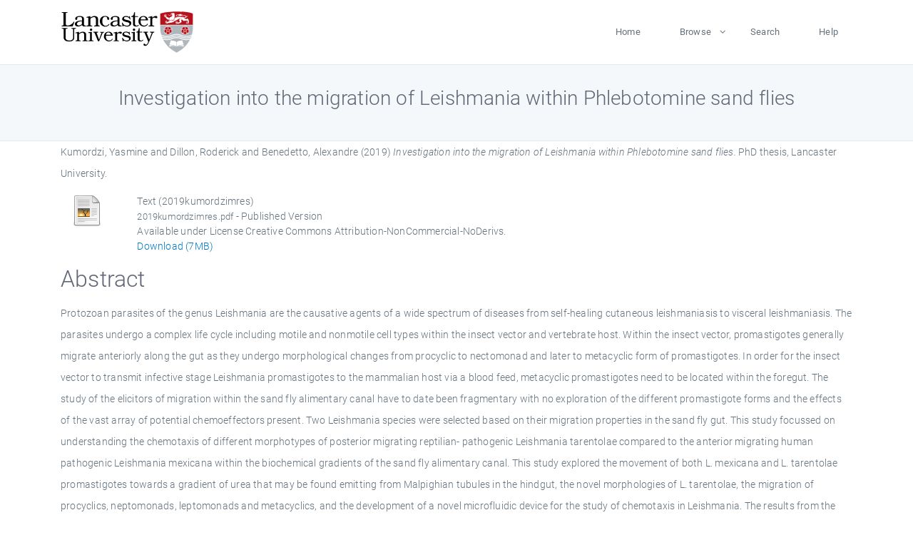

--- FILE ---
content_type: text/html; charset=utf-8
request_url: https://eprints.lancs.ac.uk/id/eprint/136649/
body_size: 5815
content:
<!DOCTYPE html>
<html xmlns="http://www.w3.org/1999/xhtml" lang="en">
  <head>
    <meta charset="utf-8" />
    <title> Investigation into the migration of Leishmania within Phlebotomine sand flies  - Lancaster EPrints</title>
    
    
    
    <!-- Google Tag Manager -->
<!--
    <script>(function(w,d,s,l,i){w[l]=w[l]||[];w[l].push({'gtm.start':
    new Date().getTime(),event:'gtm.js'});var f=d.getElementsByTagName(s)[0],
    j=d.createElement(s),dl=l!='dataLayer'?'&amp;l='+l:'';j.async=true;j.src=
    'https://www.googletagmanager.com/gtm.js?id='+i+dl;f.parentNode.insertBefore(j,f);
    })(window,document,'script','dataLayer','GTM-MDLDXCK7');</script>
-->
    <!-- End Google Tag Manager -->
  
    <meta charset="utf-8" />
    <meta name="viewport" content="width=device-width, initial-scale=1, shrink-to-fit=no" />
    <meta name="description" content="" />
    <meta name="author" content="" />
    <link rel="icon" href="/img/basic/favicon.ico" type="image/x-icon" />
    <style>
      .loader {
          position: fixed;
          left: 0;
          top: 0;
          width: 100%;
          height: 100%;
          background-color: #F5F8FA;
          z-index: 9998;
          text-align: center;
      }

      .plane-container {
          position: absolute;
          top: 50%;
          left: 50%;
      }
    </style>
  
    <meta content="136649" name="eprints.eprintid" />
<meta name="eprints.rev_number" content="816" />
<meta name="eprints.eprint_status" content="archive" />
<meta content="13568" name="eprints.userid" />
<meta content="pure" name="eprints.source" />
<meta content="disk0/00/13/66/49" name="eprints.dir" />
<meta name="eprints.datestamp" content="2019-09-16 13:30:03" />
<meta name="eprints.lastmod" content="2025-12-13 13:55:51" />
<meta name="eprints.status_changed" content="2019-09-11 13:00:05" />
<meta content="thesis" name="eprints.type" />
<meta name="eprints.metadata_visibility" content="show" />
<meta content="Kumordzi, Yasmine" name="eprints.creators_name" />
<meta content="Dillon, Roderick" name="eprints.creators_name" />
<meta content="Benedetto, Alexandre" name="eprints.creators_name" />
<meta name="eprints.title" content="Investigation into the migration of Leishmania within Phlebotomine sand flies" />
<meta content="pub" name="eprints.ispublished" />
<meta name="eprints.divisions" content="ham_bmls" />
<meta name="eprints.abstract" content="Protozoan parasites of the genus Leishmania are the causative agents of a wide spectrum of diseases from self-healing cutaneous leishmaniasis to visceral leishmaniasis. The parasites undergo a complex life cycle including motile and nonmotile cell types within the insect vector and vertebrate host. Within the insect vector, promastigotes generally migrate anteriorly along the gut as they undergo morphological changes from procyclic to nectomonad and later to metacyclic form of promastigotes. In order for the insect vector to transmit infective stage Leishmania promastigotes to the mammalian host via a blood feed, metacyclic promastigotes need to be located within the foregut. The study of the elicitors of migration within the sand fly alimentary canal have to date been fragmentary with no exploration of the different promastigote forms and the effects of the vast array of potential chemoeffectors present. Two Leishmania species were selected based on their migration properties in the sand fly gut. This study focussed on understanding the chemotaxis of different morphotypes of posterior migrating reptilian- pathogenic Leishmania tarentolae compared to the anterior migrating human pathogenic Leishmania mexicana within the biochemical gradients of the sand fly alimentary canal. This study explored the movement of both L. mexicana and L. tarentolae promastigotes towards a gradient of urea that may be found emitting from Malpighian tubules in the hindgut, the novel morphologies of L. tarentolae, the migration of procyclics, neptomonads, leptomonads and metacyclics, and the development of a novel microfluidic device for the study of chemotaxis in Leishmania. The results from the chemotaxic assays suggested that the migration of promastigotes occurred through the attraction towards cues such as the urea gradient from the Malpighian tubules and hindgut, and the sugars gradient from the diverticulum. These assays showed that L. tarentolae had a significantly higher attraction to urea and L.mexicana to sugars; confirming the species-specific differences between suprapylarian and hypopylarian parasites. Using different populations of L. mexicana and L.tarentolae promastigotes, a significant difference in migration between population based on age was observed. The results also suggested that a population rich in leptomonads and nectomonads had a higher migration and therefore a higher attraction towards the chemical cues. The results shed light on parasite migration that is dependent on the developmental stage of promastigotes as well as the speciesspecific cues. The role that the cues play in determining which Leishmania species can be transmitted via the bite of a sandfly are discussed." />
<meta name="eprints.date" content="2019" />
<meta content="published" name="eprints.date_type" />
<meta name="eprints.publisher" content="Lancaster University" />
<meta name="eprints.full_text_status" content="public" />
<meta name="eprints.pages" content="7454917" />
<meta name="eprints.institution" content="Lancaster University" />
<meta name="eprints.thesis_type" content="phd" />
<meta content="FALSE" name="eprints.refereed" />
<meta name="eprints.hoa_date_pub" content="2019" />
<meta content="2025-06-25" name="eprints.hoa_date_fcd" />
<meta name="eprints.hoa_date_foa" content="2025-06-25" />
<meta content="VoR" name="eprints.hoa_version_fcd" />
<meta name="eprints.hoa_exclude" content="FALSE" />
<meta content="  Kumordzi, Yasmine and Dillon, Roderick and Benedetto, Alexandre  (2019) Investigation into the migration of Leishmania within Phlebotomine sand flies.  PhD thesis, Lancaster University.   " name="eprints.citation" />
<meta content="https://eprints.lancs.ac.uk/id/eprint/136649/1/2019kumordzimres.pdf" name="eprints.document_url" />
<link href="http://purl.org/DC/elements/1.0/" rel="schema.DC" />
<meta name="DC.relation" content="https://eprints.lancs.ac.uk/id/eprint/136649/" />
<meta name="DC.title" content="Investigation into the migration of Leishmania within Phlebotomine sand flies" />
<meta content="Kumordzi, Yasmine" name="DC.creator" />
<meta name="DC.creator" content="Dillon, Roderick" />
<meta name="DC.creator" content="Benedetto, Alexandre" />
<meta content="Protozoan parasites of the genus Leishmania are the causative agents of a wide spectrum of diseases from self-healing cutaneous leishmaniasis to visceral leishmaniasis. The parasites undergo a complex life cycle including motile and nonmotile cell types within the insect vector and vertebrate host. Within the insect vector, promastigotes generally migrate anteriorly along the gut as they undergo morphological changes from procyclic to nectomonad and later to metacyclic form of promastigotes. In order for the insect vector to transmit infective stage Leishmania promastigotes to the mammalian host via a blood feed, metacyclic promastigotes need to be located within the foregut. The study of the elicitors of migration within the sand fly alimentary canal have to date been fragmentary with no exploration of the different promastigote forms and the effects of the vast array of potential chemoeffectors present. Two Leishmania species were selected based on their migration properties in the sand fly gut. This study focussed on understanding the chemotaxis of different morphotypes of posterior migrating reptilian- pathogenic Leishmania tarentolae compared to the anterior migrating human pathogenic Leishmania mexicana within the biochemical gradients of the sand fly alimentary canal. This study explored the movement of both L. mexicana and L. tarentolae promastigotes towards a gradient of urea that may be found emitting from Malpighian tubules in the hindgut, the novel morphologies of L. tarentolae, the migration of procyclics, neptomonads, leptomonads and metacyclics, and the development of a novel microfluidic device for the study of chemotaxis in Leishmania. The results from the chemotaxic assays suggested that the migration of promastigotes occurred through the attraction towards cues such as the urea gradient from the Malpighian tubules and hindgut, and the sugars gradient from the diverticulum. These assays showed that L. tarentolae had a significantly higher attraction to urea and L.mexicana to sugars; confirming the species-specific differences between suprapylarian and hypopylarian parasites. Using different populations of L. mexicana and L.tarentolae promastigotes, a significant difference in migration between population based on age was observed. The results also suggested that a population rich in leptomonads and nectomonads had a higher migration and therefore a higher attraction towards the chemical cues. The results shed light on parasite migration that is dependent on the developmental stage of promastigotes as well as the speciesspecific cues. The role that the cues play in determining which Leishmania species can be transmitted via the bite of a sandfly are discussed." name="DC.description" />
<meta content="Lancaster University" name="DC.publisher" />
<meta name="DC.date" content="2019" />
<meta name="DC.type" content="Thesis" />
<meta content="NonPeerReviewed" name="DC.type" />
<meta content="text" name="DC.format" />
<meta name="DC.language" content="en" />
<meta name="DC.rights" content="creative_commons_attribution_noncommercial_noderivatives_4_0_international_license" />
<meta content="https://eprints.lancs.ac.uk/id/eprint/136649/1/2019kumordzimres.pdf" name="DC.identifier" />
<meta content="  Kumordzi, Yasmine and Dillon, Roderick and Benedetto, Alexandre  (2019) Investigation into the migration of Leishmania within Phlebotomine sand flies.  PhD thesis, Lancaster University.   " name="DC.identifier" />
<link href="https://eprints.lancs.ac.uk/id/eprint/136649/" rel="canonical" />
<link href="https://eprints.lancs.ac.uk/cgi/export/eprint/136649/METS/lep-eprint-136649.xml" type="text/xml; charset=utf-8" rel="alternate" title="METS" />
<link href="https://eprints.lancs.ac.uk/cgi/export/eprint/136649/ContextObject/lep-eprint-136649.xml" type="text/xml; charset=utf-8" rel="alternate" title="OpenURL ContextObject" />
<link href="https://eprints.lancs.ac.uk/cgi/export/eprint/136649/EndNote/lep-eprint-136649.enw" rel="alternate" type="text/plain; charset=utf-8" title="EndNote" />
<link href="https://eprints.lancs.ac.uk/cgi/export/eprint/136649/RDFNT/lep-eprint-136649.nt" type="text/plain" rel="alternate" title="RDF+N-Triples" />
<link type="text/plain; charset=utf-8" rel="alternate" title="BibTeX" href="https://eprints.lancs.ac.uk/cgi/export/eprint/136649/BibTeX/lep-eprint-136649.bib" />
<link href="https://eprints.lancs.ac.uk/cgi/export/eprint/136649/Atom/lep-eprint-136649.xml" type="application/atom+xml;charset=utf-8" rel="alternate" title="Atom" />
<link rel="alternate" type="text/html; charset=utf-8" title="HTML Citation" href="https://eprints.lancs.ac.uk/cgi/export/eprint/136649/HTML/lep-eprint-136649.html" />
<link href="https://eprints.lancs.ac.uk/cgi/export/eprint/136649/JSON/lep-eprint-136649.js" type="application/json; charset=utf-8" rel="alternate" title="JSON" />
<link href="https://eprints.lancs.ac.uk/cgi/export/eprint/136649/Refer/lep-eprint-136649.refer" title="Refer" type="text/plain" rel="alternate" />
<link type="text/n3" rel="alternate" title="RDF+N3" href="https://eprints.lancs.ac.uk/cgi/export/eprint/136649/RDFN3/lep-eprint-136649.n3" />
<link href="https://eprints.lancs.ac.uk/cgi/export/eprint/136649/CSV/lep-eprint-136649.csv" type="text/csv; charset=utf-8" rel="alternate" title="Multiline CSV" />
<link href="https://eprints.lancs.ac.uk/cgi/export/eprint/136649/RDFXML/lep-eprint-136649.rdf" type="application/rdf+xml" rel="alternate" title="RDF+XML" />
<link title="MPEG-21 DIDL" type="text/xml; charset=utf-8" rel="alternate" href="https://eprints.lancs.ac.uk/cgi/export/eprint/136649/DIDL/lep-eprint-136649.xml" />
<link href="https://eprints.lancs.ac.uk/cgi/export/eprint/136649/DC/lep-eprint-136649.txt" title="Dublin Core" type="text/plain; charset=utf-8" rel="alternate" />
<link href="https://eprints.lancs.ac.uk/cgi/export/eprint/136649/XML/lep-eprint-136649.xml" type="application/vnd.eprints.data+xml; charset=utf-8" rel="alternate" title="EP3 XML" />
<link href="https://eprints.lancs.ac.uk/cgi/export/eprint/136649/MODS/lep-eprint-136649.xml" title="MODS" type="text/xml; charset=utf-8" rel="alternate" />
<link rel="alternate" type="text/plain" title="Reference Manager" href="https://eprints.lancs.ac.uk/cgi/export/eprint/136649/RIS/lep-eprint-136649.ris" />
<link href="https://eprints.lancs.ac.uk/cgi/export/eprint/136649/Simple/lep-eprint-136649.txt" rel="alternate" type="text/plain; charset=utf-8" title="Simple Metadata" />
<link href="https://eprints.lancs.ac.uk/cgi/export/eprint/136649/RIOXX2/lep-eprint-136649.xml" title="RIOXX2 XML" rel="alternate" type="text/xml; charset=utf-8" />
<link href="https://eprints.lancs.ac.uk/cgi/export/eprint/136649/Text/lep-eprint-136649.txt" rel="alternate" type="text/plain; charset=utf-8" title="ASCII Citation" />
<link href="https://eprints.lancs.ac.uk/cgi/export/eprint/136649/COinS/lep-eprint-136649.txt" title="OpenURL ContextObject in Span" type="text/plain; charset=utf-8" rel="alternate" />
<link href="https://eprints.lancs.ac.uk/" rel="Top" />
    <link href="https://eprints.lancs.ac.uk/sword-app/servicedocument" rel="Sword" />
    <link href="https://eprints.lancs.ac.uk/id/contents" rel="SwordDeposit" />
    <link type="text/html" href="https://eprints.lancs.ac.uk/cgi/search" rel="Search" />
    <link title="Lancaster EPrints" type="application/opensearchdescription+xml" href="https://eprints.lancs.ac.uk/cgi/opensearchdescription" rel="Search" />
    <script type="text/javascript">
// <![CDATA[
var eprints_http_root = "https://eprints.lancs.ac.uk";
var eprints_http_cgiroot = "https://eprints.lancs.ac.uk/cgi";
var eprints_oai_archive_id = "eprints.lancs.ac.uk";
var eprints_logged_in = false;
var eprints_logged_in_userid = 0;
var eprints_logged_in_username = "";
var eprints_logged_in_usertype = "";
// ]]></script>
    <style type="text/css">.ep_logged_in { display: none }</style>
    <link type="text/css" href="/style/auto-3.4.5.css" rel="stylesheet" />
    <script type="text/javascript" src="/javascript/auto-3.4.5.js">
//padder
</script>
    <link type="text/css" href="/style/app.css" rel="stylesheet" />
    <!--[if lte IE 6]>
        <link rel="stylesheet" type="text/css" href="/style/ie6.css" />
   <![endif]-->
    <meta content="EPrints 3.4.5" name="Generator" />
    <meta content="text/html; charset=UTF-8" http-equiv="Content-Type" />
    <meta content="en" http-equiv="Content-Language" />
    
    
    <script src="/js/app.js">// <!-- No script --></script>
  
  </head>
  <body>
    
      
    <!-- Google Tag Manager (noscript) -->
<!--
    <noscript><iframe src="https://www.googletagmanager.com/ns.html?id=GTM-MDLDXCK7"
	height="0" width="0" style="display:none;visibility:hidden"></iframe></noscript>
-->
    <!-- End Google Tag Manager (noscript) -->
  
      <!-- Pre loader -->
      <div id="loader" class="loader" role="region" aria-label="Page loading">
          <div class="plane-container">
              <div class="l-s-2 blink">LOADING</div>
          </div>
      </div>     
  
    <div id="app" class="paper-loading">

      

      
  <!--    <epc:pin ref="pagetop"/> -->
      
      <div class="invisible-links" role="navigation">
          <a href="#main_content">Skip to main content</a>
      </div>
  
      <nav class="mainnav navbar navbar-default justify-content-between">
          <div class="container relative">
              <a class="offcanvas dl-trigger paper-nav-toggle" data-toggle="offcanvas" aria-expanded="false" aria-label="Toggle navigation">
                  <i></i>
              </a>
              <a class="navbar-brand" href="https://www.lancaster.ac.uk">
                  <div class="logo"><div class="logo-wrapper">
                      <img class="d-inline-block align-top" style="height: 60px;" alt="Lancaster University homepage" src="https://www.lancaster.ac.uk/media/wdp/style-assets/images/logos/lu-logo.svg" />
                  </div></div>
              </a>
              <div class="paper_menu">
                  <div id="dl-menu" class="xv-menuwrapper responsive-menu">
                      <ul class="dl-menu align-items-center">
                          <li><a href="http://eprints.lancs.ac.uk">Home</a></li>
                          <li class="parent"><a href="#">Browse</a>
                              <ul class="lg-submenu">
                                  <li><a href="http://eprints.lancs.ac.uk/view/year/">By Year</a></li>
                                  <li><a href="http://eprints.lancs.ac.uk/view/subjects/">By Subject</a></li>
                                  <li><a href="http://eprints.lancs.ac.uk/view/divisions/">By Department</a></li>
                                  <!-- <li><a href="#project">By Project</a></li> -->
                              </ul>
                          </li>
                          <li><a href="https://eprints.lancs.ac.uk/cgi/search/advanced">Search</a></li>
                          <li><a href="http://eprints.lancs.ac.uk/help">Help</a></li>
                      </ul>
                  </div>
              </div>
          </div>
      </nav>
  

      <main class="page" id="main_content">
        <div class="search-section">
          <div class="container">
            <h1> Investigation into the migration of Leishmania within Phlebotomine sand flies </h1>
          </div>
        </div>
        <div class="container">
          <div class="ep_summary_content"><div class="ep_summary_content_top"></div><div class="ep_summary_content_left"></div><div class="ep_summary_content_right"></div><div class="ep_summary_content_main">

  <p style="margin-bottom: 1em">
    


    <span class="person_name">Kumordzi, Yasmine</span> and <span class="person_name">Dillon, Roderick</span> and <span class="person_name">Benedetto, Alexandre</span>
  

(2019)

<em>Investigation into the migration of Leishmania within Phlebotomine sand flies.</em>


    PhD thesis, Lancaster University.
  




  </p>

  

  

    
  
    
      
      <div class="container">
        
          <div class="row">
            <div class="col-1"><a href="https://eprints.lancs.ac.uk/136649/1/2019kumordzimres.pdf" class="ep_document_link"><img alt="[thumbnail of 2019kumordzimres]" border="0" src="https://eprints.lancs.ac.uk/style/images/fileicons/text.png" class="ep_doc_icon" /></a></div>
            <div class="col-11">
              

<!-- document citation -->


<span class="ep_document_citation">
<span class="document_format">Text (2019kumordzimres)</span>
<br /><span class="document_filename">2019kumordzimres.pdf</span>
 - Published Version


  <br />Available under License Creative Commons Attribution-NonCommercial-NoDerivs.

</span>

<br />
              <a href="https://eprints.lancs.ac.uk/id/eprint/136649/1/2019kumordzimres.pdf" class="ep_document_link">Download (7MB)</a>
              
			  
			  
              
  
              <ul>
              
              </ul>
            </div>
          </div>
        
      </div>
    

  

  

  
    <h2 id="label-abstract">Abstract</h2>
    <p style="text-align: left; margin: 1em auto 0em auto" aria-labelledby="label-abstract"><p class="ep_field_para">Protozoan parasites of the genus Leishmania are the causative agents of a wide spectrum of diseases from self-healing cutaneous leishmaniasis to visceral leishmaniasis. The parasites undergo a complex life cycle including motile and nonmotile cell types within the insect vector and vertebrate host. Within the insect vector, promastigotes generally migrate anteriorly along the gut as they undergo morphological changes from procyclic to nectomonad and later to metacyclic form of promastigotes. In order for the insect vector to transmit infective stage Leishmania promastigotes to the mammalian host via a blood feed, metacyclic promastigotes need to be located within the foregut. The study of the elicitors of migration within the sand fly alimentary canal have to date been fragmentary with no exploration of the different promastigote forms and the effects of the vast array of potential chemoeffectors present. Two Leishmania species were selected based on their migration properties in the sand fly gut. This study focussed on understanding the chemotaxis of different morphotypes of posterior migrating reptilian- pathogenic Leishmania tarentolae compared to the anterior migrating human pathogenic Leishmania mexicana within the biochemical gradients of the sand fly alimentary canal. This study explored the movement of both L. mexicana and L. tarentolae promastigotes towards a gradient of urea that may be found emitting from Malpighian tubules in the hindgut, the novel morphologies of L. tarentolae, the migration of procyclics, neptomonads, leptomonads and metacyclics, and the development of a novel microfluidic device for the study of chemotaxis in Leishmania. The results from the chemotaxic assays suggested that the migration of promastigotes occurred through the attraction towards cues such as the urea gradient from the Malpighian tubules and hindgut, and the sugars gradient from the diverticulum. These assays showed that L. tarentolae had a significantly higher attraction to urea and L.mexicana to sugars; confirming the species-specific differences between suprapylarian and hypopylarian parasites. Using different populations of L. mexicana and L.tarentolae promastigotes, a significant difference in migration between population based on age was observed. The results also suggested that a population rich in leptomonads and nectomonads had a higher migration and therefore a higher attraction towards the chemical cues. The results shed light on parasite migration that is dependent on the developmental stage of promastigotes as well as the speciesspecific cues. The role that the cues play in determining which Leishmania species can be transmitted via the bite of a sandfly are discussed.</p></p>
  

  <div class="container">
    <div class="row">
      <div class="col-2 field-label" id="label-type">Item Type:</div>
      <div class="col-10 field-value" aria-labelledby="label-type">
        Thesis
        
        
        (PhD)
      </div>
    </div>
    
    
      
    
      
    
      
    
      
    
      
    
      
        <div class="row">
          <div class="col-2 field-label" id="label-divisions">Departments:</div>
          <div class="col-10 field-value" aria-labelledby="label-divisions"><a href="https://eprints.lancs.ac.uk/view/divisions/ham/">Faculty of Health and Medicine</a> &gt; <a href="https://eprints.lancs.ac.uk/view/divisions/ham=5Fbmls/">Biomedical &amp; Life Sciences</a></div>
        </div>
      
    
      
        <div class="row">
          <div class="col-2 field-label" id="label-eprintid">ID Code:</div>
          <div class="col-10 field-value" aria-labelledby="label-eprintid">136649</div>
        </div>
      
    
      
    
      
        <div class="row">
          <div class="col-2 field-label" id="label-userid">Deposited By:</div>
          <div class="col-10 field-value" aria-labelledby="label-userid">

<a href="https://eprints.lancs.ac.uk/cgi/users/home?screen=User::View&amp;userid=13568"><span class="ep_name_citation"><span class="person_name">ep_importer_pure</span></span></a>

</div>
        </div>
      
    
      
        <div class="row">
          <div class="col-2 field-label" id="label-datestamp">Deposited On:</div>
          <div class="col-10 field-value" aria-labelledby="label-datestamp">16 Sep 2019 13:30</div>
        </div>
      
    
      
        <div class="row">
          <div class="col-2 field-label" id="label-refereed">Refereed?:</div>
          <div class="col-10 field-value" aria-labelledby="label-refereed">No</div>
        </div>
      
    
      
        <div class="row">
          <div class="col-2 field-label" id="label-ispublished">Published?:</div>
          <div class="col-10 field-value" aria-labelledby="label-ispublished">Published</div>
        </div>
      
    
      
        <div class="row">
          <div class="col-2 field-label" id="label-lastmod">Last Modified:</div>
          <div class="col-10 field-value" aria-labelledby="label-lastmod">13 Dec 2025 13:55</div>
        </div>
      
    
    <div class="row">
      <div class="col-2 field-label" id="label-uri">URI:</div>
      <div class="col-10 field-value" aria-labelledby="label-uri"><a href="https://eprints.lancs.ac.uk/id/eprint/136649">https://eprints.lancs.ac.uk/id/eprint/136649</a></div>
    </div>
  </div>

  
  

<!--
  <epc:if test="!$flags{preview}">
    <epc:phrase ref="summary_page:actions"/>
    <div class="container ep_summary_page_actions">
    <epc:foreach expr="action_list('eprint_summary_page_actions',$item)" iterator="action">
      <div class="row">
        <div class="col-2"><epc:print expr="$action.action_icon()" /></div>
        <div class="col-10"><epc:print expr="$action.action_title()" /></div>
      </div>
    </epc:foreach>
    </div>
  </epc:if>
-->

</div><div class="ep_summary_content_bottom"></div><div class="ep_summary_content_after"></div></div>
        </div>
      </main>

      
      <footer>
          <div class="container">
              <div class="row" style="justify-content: space-between;">
                  <div class=" col-lg-4 col-xl-6 col-12 responsive-phone footer-library"><a href="https://www.lancaster.ac.uk/library" class="">
                      <div class="logo"><div class="logo-wrapper">
                          <img src="https://www.lancaster.ac.uk/media/wdp/style-assets/images/library/library-logo.svg" style="height: 60px" alt="Lancaster University Library homepage" />
                          <span class="circle"></span>
                      </div></div>
                  </a>
                  </div>
                  <div class="col-xl-3 responsive-phone">
                      <div class="h6">Links</div>
                      <ul class="footer-links">
                          <li><a href="https://www.eprints.org/uk/index.php/eprints-software/">EPrints</a></li>
                          <li><a href="http://eprints.lancs.ac.uk/help">FAQ</a></li>
                          <li><a href="https://www.lancaster.ac.uk/privacy/">Privacy Policy</a></li>
                      </ul>
                  </div>
                  <div class="col-6 col-md-12 col-12 col-xl-3 responsive-phone">
                      <div class="h6">Connect via Social Media</div>
                      <ul class="social">
                          <li class="facebook"><a href="https://en-gb.facebook.com/LancasterUniversityLibrary/" aria-label="Facebook"><span class="icon icon-facebook"></span></a>
                          </li>
                          <li class="twitter"><a href="https://twitter.com/LancasterUniLib" aria-label="Twitter"><span class="icon icon-twitter"></span></a>
                          </li>
                      </ul>
                      <div class="copyrights">
                          <p>© 2020 Lancaster University Library</p>
                      </div>
                  </div>
              </div>
          </div>
      </footer>
  

    </div>
  </body>
</html>